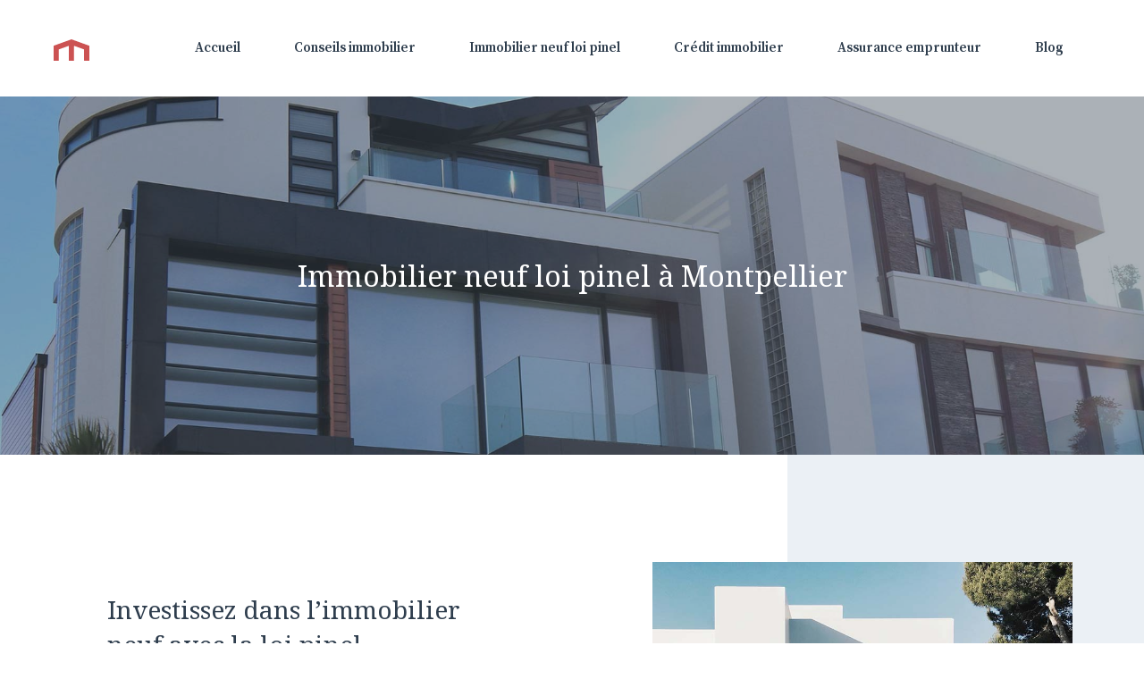

--- FILE ---
content_type: text/html; charset=UTF-8
request_url: https://linvestissement-immobilier.fr/immobilier-neuf-loi-pinel/
body_size: 10232
content:
<!DOCTYPE html>
<html lang="fr-FR" prefix="og: https://ogp.me/ns#">
<head>
	<meta charset="UTF-8">
	<link rel="profile" href="https://gmpg.org/xfn/11">
	
<!-- Optimisation des moteurs de recherche par Rank Math - https://rankmath.com/ -->
<title>Immobilier neuf loi pinel à Montpellier - L&#039;investissement Immobilier</title>
<meta name="description" content="Vous êtes un particulier et vous souhaitez vous engager dans l’investissement immobilier afin d’accroître vos actifs ? La Loi Pinel pourrait vous convenir. Un"/>
<meta name="robots" content="index, follow, max-snippet:-1, max-video-preview:-1, max-image-preview:large"/>
<link rel="canonical" href="https://linvestissement-immobilier.fr/immobilier-neuf-loi-pinel/" />
<meta property="og:locale" content="fr_FR" />
<meta property="og:type" content="article" />
<meta property="og:title" content="Immobilier neuf loi pinel à Montpellier - L&#039;investissement Immobilier" />
<meta property="og:description" content="Vous êtes un particulier et vous souhaitez vous engager dans l’investissement immobilier afin d’accroître vos actifs ? La Loi Pinel pourrait vous convenir. Un" />
<meta property="og:url" content="https://linvestissement-immobilier.fr/immobilier-neuf-loi-pinel/" />
<meta property="og:site_name" content="L&#039;investissement Immobilier" />
<meta property="og:updated_time" content="2021-03-19T20:22:48+00:00" />
<meta property="og:image" content="https://linvestissement-immobilier.fr/wp-content/uploads/2020/09/pexels-pixasquare-1115804.jpg" />
<meta property="og:image:secure_url" content="https://linvestissement-immobilier.fr/wp-content/uploads/2020/09/pexels-pixasquare-1115804.jpg" />
<meta property="og:image:width" content="800" />
<meta property="og:image:height" content="600" />
<meta property="og:image:alt" content="Immobilier neuf loi pinel à Montpellier" />
<meta property="og:image:type" content="image/jpeg" />
<meta property="article:published_time" content="2021-03-19T20:22:47+00:00" />
<meta property="article:modified_time" content="2021-03-19T20:22:48+00:00" />
<meta name="twitter:card" content="summary_large_image" />
<meta name="twitter:title" content="Immobilier neuf loi pinel à Montpellier - L&#039;investissement Immobilier" />
<meta name="twitter:description" content="Vous êtes un particulier et vous souhaitez vous engager dans l’investissement immobilier afin d’accroître vos actifs ? La Loi Pinel pourrait vous convenir. Un" />
<meta name="twitter:image" content="https://linvestissement-immobilier.fr/wp-content/uploads/2020/09/pexels-pixasquare-1115804.jpg" />
<meta name="twitter:label1" content="Temps de lecture" />
<meta name="twitter:data1" content="3 minutes" />
<script type="application/ld+json" class="rank-math-schema">{"@context":"https://schema.org","@graph":[{"@type":["Person","Organization"],"@id":"https://linvestissement-immobilier.fr/#person","name":"La r\u00e9daction"},{"@type":"WebSite","@id":"https://linvestissement-immobilier.fr/#website","url":"https://linvestissement-immobilier.fr","name":"La r\u00e9daction","publisher":{"@id":"https://linvestissement-immobilier.fr/#person"},"inLanguage":"fr-FR"},{"@type":"ImageObject","@id":"https://linvestissement-immobilier.fr/wp-content/uploads/2020/09/pexels-pixasquare-1115804.jpg","url":"https://linvestissement-immobilier.fr/wp-content/uploads/2020/09/pexels-pixasquare-1115804.jpg","width":"200","height":"200","inLanguage":"fr-FR"},{"@type":"WebPage","@id":"https://linvestissement-immobilier.fr/immobilier-neuf-loi-pinel/#webpage","url":"https://linvestissement-immobilier.fr/immobilier-neuf-loi-pinel/","name":"Immobilier neuf loi pinel \u00e0 Montpellier - L&#039;investissement Immobilier","datePublished":"2021-03-19T20:22:47+00:00","dateModified":"2021-03-19T20:22:48+00:00","isPartOf":{"@id":"https://linvestissement-immobilier.fr/#website"},"primaryImageOfPage":{"@id":"https://linvestissement-immobilier.fr/wp-content/uploads/2020/09/pexels-pixasquare-1115804.jpg"},"inLanguage":"fr-FR"},{"@type":"Person","@id":"https://linvestissement-immobilier.fr/author/jerems/","name":"La r\u00e9daction","url":"https://linvestissement-immobilier.fr/author/jerems/","image":{"@type":"ImageObject","@id":"https://secure.gravatar.com/avatar/5be3aed49f427964aa85d3a3896db13e?s=96&amp;d=mm&amp;r=g","url":"https://secure.gravatar.com/avatar/5be3aed49f427964aa85d3a3896db13e?s=96&amp;d=mm&amp;r=g","caption":"La r\u00e9daction","inLanguage":"fr-FR"},"sameAs":["https://linvestissement-immobilier.fr"]},{"@type":"Article","headline":"Immobilier neuf loi pinel \u00e0 Montpellier - L&#039;investissement Immobilier","datePublished":"2021-03-19T20:22:47+00:00","dateModified":"2021-03-19T20:22:48+00:00","author":{"@id":"https://linvestissement-immobilier.fr/author/jerems/","name":"La r\u00e9daction"},"publisher":{"@id":"https://linvestissement-immobilier.fr/#person"},"description":"Vous \u00eates un particulier et vous souhaitez vous engager dans l\u2019investissement immobilier afin d\u2019accro\u00eetre vos actifs ? La Loi Pinel pourrait vous convenir. Un","name":"Immobilier neuf loi pinel \u00e0 Montpellier - L&#039;investissement Immobilier","@id":"https://linvestissement-immobilier.fr/immobilier-neuf-loi-pinel/#richSnippet","isPartOf":{"@id":"https://linvestissement-immobilier.fr/immobilier-neuf-loi-pinel/#webpage"},"image":{"@id":"https://linvestissement-immobilier.fr/wp-content/uploads/2020/09/pexels-pixasquare-1115804.jpg"},"inLanguage":"fr-FR","mainEntityOfPage":{"@id":"https://linvestissement-immobilier.fr/immobilier-neuf-loi-pinel/#webpage"}}]}</script>
<!-- /Extension Rank Math WordPress SEO -->

<link rel='dns-prefetch' href='//fonts.googleapis.com' />
<link rel='dns-prefetch' href='//s.w.org' />
<link href='https://fonts.gstatic.com' crossorigin rel='preconnect' />
<link rel="alternate" type="application/rss+xml" title="L&#039;investissement Immobilier &raquo; Flux" href="https://linvestissement-immobilier.fr/feed/" />
<link rel="alternate" type="application/rss+xml" title="L&#039;investissement Immobilier &raquo; Flux des commentaires" href="https://linvestissement-immobilier.fr/comments/feed/" />
		<script>
			window._wpemojiSettings = {"baseUrl":"https:\/\/s.w.org\/images\/core\/emoji\/13.0.1\/72x72\/","ext":".png","svgUrl":"https:\/\/s.w.org\/images\/core\/emoji\/13.0.1\/svg\/","svgExt":".svg","source":{"concatemoji":"https:\/\/linvestissement-immobilier.fr\/wp-includes\/js\/wp-emoji-release.min.js?ver=5.7.14"}};
			!function(e,a,t){var n,r,o,i=a.createElement("canvas"),p=i.getContext&&i.getContext("2d");function s(e,t){var a=String.fromCharCode;p.clearRect(0,0,i.width,i.height),p.fillText(a.apply(this,e),0,0);e=i.toDataURL();return p.clearRect(0,0,i.width,i.height),p.fillText(a.apply(this,t),0,0),e===i.toDataURL()}function c(e){var t=a.createElement("script");t.src=e,t.defer=t.type="text/javascript",a.getElementsByTagName("head")[0].appendChild(t)}for(o=Array("flag","emoji"),t.supports={everything:!0,everythingExceptFlag:!0},r=0;r<o.length;r++)t.supports[o[r]]=function(e){if(!p||!p.fillText)return!1;switch(p.textBaseline="top",p.font="600 32px Arial",e){case"flag":return s([127987,65039,8205,9895,65039],[127987,65039,8203,9895,65039])?!1:!s([55356,56826,55356,56819],[55356,56826,8203,55356,56819])&&!s([55356,57332,56128,56423,56128,56418,56128,56421,56128,56430,56128,56423,56128,56447],[55356,57332,8203,56128,56423,8203,56128,56418,8203,56128,56421,8203,56128,56430,8203,56128,56423,8203,56128,56447]);case"emoji":return!s([55357,56424,8205,55356,57212],[55357,56424,8203,55356,57212])}return!1}(o[r]),t.supports.everything=t.supports.everything&&t.supports[o[r]],"flag"!==o[r]&&(t.supports.everythingExceptFlag=t.supports.everythingExceptFlag&&t.supports[o[r]]);t.supports.everythingExceptFlag=t.supports.everythingExceptFlag&&!t.supports.flag,t.DOMReady=!1,t.readyCallback=function(){t.DOMReady=!0},t.supports.everything||(n=function(){t.readyCallback()},a.addEventListener?(a.addEventListener("DOMContentLoaded",n,!1),e.addEventListener("load",n,!1)):(e.attachEvent("onload",n),a.attachEvent("onreadystatechange",function(){"complete"===a.readyState&&t.readyCallback()})),(n=t.source||{}).concatemoji?c(n.concatemoji):n.wpemoji&&n.twemoji&&(c(n.twemoji),c(n.wpemoji)))}(window,document,window._wpemojiSettings);
		</script>
		<style>
img.wp-smiley,
img.emoji {
	display: inline !important;
	border: none !important;
	box-shadow: none !important;
	height: 1em !important;
	width: 1em !important;
	margin: 0 .07em !important;
	vertical-align: -0.1em !important;
	background: none !important;
	padding: 0 !important;
}
</style>
	<link rel='stylesheet' id='generate-fonts-css'  href='//fonts.googleapis.com/css?family=Lato:100,100italic,300,300italic,regular,italic,700,700italic,900,900italic|Source+Serif+Pro:regular,600,700|Noto+Serif:regular,italic,700,700italic' media='all' />
<link rel='stylesheet' id='wp-block-library-css'  href='https://linvestissement-immobilier.fr/wp-includes/css/dist/block-library/style.min.css?ver=5.7.14' media='all' />
<link rel='stylesheet' id='contact-form-7-css'  href='https://linvestissement-immobilier.fr/wp-content/plugins/contact-form-7/includes/css/styles.css?ver=5.5.6.1' media='all' />
<link rel='stylesheet' id='generate-style-css'  href='https://linvestissement-immobilier.fr/wp-content/themes/generatepress/assets/css/main.min.css?ver=3.0.3' media='all' />
<style id='generate-style-inline-css'>
body{background-color:#ffffff;color:#2b2b2b;}a{color:#5c7a99;}a:hover, a:focus, a:active{color:#2b2b2b;}.wp-block-group__inner-container{max-width:1200px;margin-left:auto;margin-right:auto;}.site-header .header-image{width:40px;}body, button, input, select, textarea{font-family:"Lato", sans-serif;font-size:18px;}body{line-height:1.6;}.entry-content > [class*="wp-block-"]:not(:last-child){margin-bottom:1.5em;}.main-navigation a, .menu-toggle{font-family:"Source Serif Pro", serif;font-weight:600;}.main-navigation .main-nav ul ul li a{font-size:14px;}.widget-title{font-weight:700;font-size:17px;}.sidebar .widget, .footer-widgets .widget{font-size:16px;}button:not(.menu-toggle),html input[type="button"],input[type="reset"],input[type="submit"],.button,.wp-block-button .wp-block-button__link{font-weight:700;text-transform:uppercase;font-size:16px;}h1{font-family:"Noto Serif", serif;font-size:32px;line-height:1.3em;}h2{font-family:"Noto Serif", serif;font-size:28px;line-height:1.4em;}h3{font-family:"Noto Serif", serif;font-size:22px;line-height:1.5em;}h4{font-family:"Noto Serif", serif;font-size:20px;line-height:1.5em;}h5{font-size:18px;}.site-info{font-weight:700;text-transform:uppercase;font-size:13px;}@media (max-width:768px){.main-title{font-size:20px;}h1{font-size:30px;}h2{font-size:26px;}h3{font-size:22px;}h4{font-size:22px;}h5{font-size:19px;}}.top-bar{background-color:#636363;color:#ffffff;}.top-bar a{color:#ffffff;}.top-bar a:hover{color:#303030;}.site-header{background-color:#ffffff;}.mobile-menu-control-wrapper .menu-toggle,.mobile-menu-control-wrapper .menu-toggle:hover,.mobile-menu-control-wrapper .menu-toggle:focus,.has-inline-mobile-toggle #site-navigation.toggled{background-color:rgba(0, 0, 0, 0.02);}.main-navigation,.main-navigation ul ul{background-color:#ffffff;}.main-navigation .main-nav ul li a,.menu-toggle, .main-navigation .menu-bar-items{color:#2e3d4d;}.main-navigation .main-nav ul li:hover > a,.main-navigation .main-nav ul li:focus > a, .main-navigation .main-nav ul li.sfHover > a, .main-navigation .menu-bar-item:hover > a, .main-navigation .menu-bar-item.sfHover > a{color:#2e3d4d;background-color:#ffffff;}button.menu-toggle:hover,button.menu-toggle:focus{color:#2e3d4d;}.main-navigation .main-nav ul li[class*="current-menu-"] > a{color:#2e3d4d;background-color:#ffffff;}.main-navigation .main-nav ul li[class*="current-menu-"] > a:hover,.main-navigation .main-nav ul li[class*="current-menu-"].sfHover > a{color:#2e3d4d;background-color:#ffffff;}.navigation-search input[type="search"],.navigation-search input[type="search"]:active, .navigation-search input[type="search"]:focus, .main-navigation .main-nav ul li.search-item.active > a, .main-navigation .menu-bar-items .search-item.active > a{color:#2e3d4d;background-color:#ffffff;}.main-navigation ul ul{background-color:#eaeaea;}.main-navigation .main-nav ul ul li a{color:#515151;}.main-navigation .main-nav ul ul li:hover > a,.main-navigation .main-nav ul ul li:focus > a,.main-navigation .main-nav ul ul li.sfHover > a{color:#7a8896;background-color:#eaeaea;}.main-navigation .main-nav ul ul li[class*="current-menu-"] > a{color:#7a8896;background-color:#eaeaea;}.main-navigation .main-nav ul ul li[class*="current-menu-"] > a:hover,.main-navigation .main-nav ul ul li[class*="current-menu-"].sfHover > a{color:#7a8896;background-color:#eaeaea;}.separate-containers .inside-article, .separate-containers .comments-area, .separate-containers .page-header, .one-container .container, .separate-containers .paging-navigation, .inside-page-header{color:#2b2b2b;background-color:#ffffff;}.inside-article a,.paging-navigation a,.comments-area a,.page-header a{color:#5c7a99;}.inside-article a:hover,.paging-navigation a:hover,.comments-area a:hover,.page-header a:hover{color:#2b2b2b;}.entry-header h1,.page-header h1{color:#2e3d4d;}.entry-title a{color:#2e3d4d;}.entry-title a:hover{color:#5c7a99;}.entry-meta{color:#888888;}.entry-meta a{color:#888888;}.entry-meta a:hover{color:#999999;}h1{color:#2e3d4d;}h2{color:#2e3d4d;}h3{color:#2e3d4d;}h4{color:#2e3d4d;}h5{color:#2e3d4d;}.sidebar .widget{color:#2b2b2b;background-color:#f5f7fa;}.sidebar .widget a{color:#2e3d4d;}.sidebar .widget a:hover{color:#5c7a99;}.sidebar .widget .widget-title{color:#2b2b2b;}.footer-widgets{background-color:#ffffff;}.footer-widgets .widget-title{color:#000000;}.site-info{color:#2b2b2b;background-color:#fafbfc;}.site-info a{color:#5c7a99;}.site-info a:hover{color:#2b2b2b;}.footer-bar .widget_nav_menu .current-menu-item a{color:#2b2b2b;}input[type="text"],input[type="email"],input[type="url"],input[type="password"],input[type="search"],input[type="tel"],input[type="number"],textarea,select{color:#666666;background-color:#fafafa;border-color:#cccccc;}input[type="text"]:focus,input[type="email"]:focus,input[type="url"]:focus,input[type="password"]:focus,input[type="search"]:focus,input[type="tel"]:focus,input[type="number"]:focus,textarea:focus,select:focus{color:#666666;background-color:#ffffff;border-color:#bfbfbf;}button,html input[type="button"],input[type="reset"],input[type="submit"],a.button,a.wp-block-button__link:not(.has-background){color:#ffffff;background-color:#cc5252;}button:hover,html input[type="button"]:hover,input[type="reset"]:hover,input[type="submit"]:hover,a.button:hover,button:focus,html input[type="button"]:focus,input[type="reset"]:focus,input[type="submit"]:focus,a.button:focus,a.wp-block-button__link:not(.has-background):active,a.wp-block-button__link:not(.has-background):focus,a.wp-block-button__link:not(.has-background):hover{color:#ffffff;background-color:#cc5252;}a.generate-back-to-top{background-color:#2e3d4d;color:#ffffff;}a.generate-back-to-top:hover,a.generate-back-to-top:focus{background-color:#5c7a99;color:#ffffff;}@media (max-width: 768px){.main-navigation .menu-bar-item:hover > a, .main-navigation .menu-bar-item.sfHover > a{background:none;color:#2e3d4d;}}.inside-header{padding:40px 20px 40px 20px;}.nav-below-header .main-navigation .inside-navigation.grid-container, .nav-above-header .main-navigation .inside-navigation.grid-container{padding:0px 10px 0px 10px;}.separate-containers .inside-article, .separate-containers .comments-area, .separate-containers .page-header, .separate-containers .paging-navigation, .one-container .site-content, .inside-page-header, .wp-block-group__inner-container{padding:120px 20px 20px 20px;}.separate-containers .paging-navigation{padding-top:20px;padding-bottom:20px;}.entry-content .alignwide, body:not(.no-sidebar) .entry-content .alignfull{margin-left:-20px;width:calc(100% + 40px);max-width:calc(100% + 40px);}.one-container.right-sidebar .site-main,.one-container.both-right .site-main{margin-right:20px;}.one-container.left-sidebar .site-main,.one-container.both-left .site-main{margin-left:20px;}.one-container.both-sidebars .site-main{margin:0px 20px 0px 20px;}.one-container.archive .post:not(:last-child), .one-container.blog .post:not(:last-child){padding-bottom:20px;}.main-navigation .main-nav ul li a,.menu-toggle,.main-navigation .menu-bar-item > a{padding-left:30px;padding-right:30px;line-height:28px;}.main-navigation .main-nav ul ul li a{padding:10px 30px 10px 30px;}.navigation-search input[type="search"]{height:28px;}.rtl .menu-item-has-children .dropdown-menu-toggle{padding-left:30px;}.menu-item-has-children .dropdown-menu-toggle{padding-right:30px;}.rtl .main-navigation .main-nav ul li.menu-item-has-children > a{padding-right:30px;}.widget-area .widget{padding:30px;}@media (max-width:768px){.separate-containers .inside-article, .separate-containers .comments-area, .separate-containers .page-header, .separate-containers .paging-navigation, .one-container .site-content, .inside-page-header, .wp-block-group__inner-container{padding:120px 20px 20px 20px;}.inside-top-bar{padding-right:30px;padding-left:30px;}.inside-header{padding-top:30px;padding-right:20px;padding-bottom:30px;padding-left:20px;}.widget-area .widget{padding-top:30px;padding-right:30px;padding-bottom:30px;padding-left:30px;}.footer-widgets-container{padding-top:30px;padding-right:30px;padding-bottom:30px;padding-left:30px;}.inside-site-info{padding-right:30px;padding-left:30px;}.entry-content .alignwide, body:not(.no-sidebar) .entry-content .alignfull{margin-left:-20px;width:calc(100% + 40px);max-width:calc(100% + 40px);}.one-container .site-main .paging-navigation{margin-bottom:20px;}}/* End cached CSS */.is-right-sidebar{width:25%;}.is-left-sidebar{width:30%;}.site-content .content-area{width:100%;}@media (max-width: 768px){.main-navigation .menu-toggle,.sidebar-nav-mobile:not(#sticky-placeholder){display:block;}.main-navigation ul,.gen-sidebar-nav,.main-navigation:not(.slideout-navigation):not(.toggled) .main-nav > ul,.has-inline-mobile-toggle #site-navigation .inside-navigation > *:not(.navigation-search):not(.main-nav){display:none;}.nav-align-right .inside-navigation,.nav-align-center .inside-navigation{justify-content:space-between;}.has-inline-mobile-toggle .mobile-menu-control-wrapper{display:flex;flex-wrap:wrap;}.has-inline-mobile-toggle .inside-header{flex-direction:row;text-align:left;flex-wrap:wrap;}.has-inline-mobile-toggle .header-widget,.has-inline-mobile-toggle #site-navigation{flex-basis:100%;}.nav-float-left .has-inline-mobile-toggle #site-navigation{order:10;}}
.dynamic-author-image-rounded{border-radius:100%;}.dynamic-featured-image, .dynamic-author-image{vertical-align:middle;}.one-container.blog .dynamic-content-template:not(:last-child), .one-container.archive .dynamic-content-template:not(:last-child){padding-bottom:0px;}.dynamic-entry-excerpt > p:last-child{margin-bottom:0px;}
.navigation-branding .main-title{font-weight:bold;text-transform:none;font-size:25px;}@media (min-width: 769px) and (max-width: 1024px){.main-navigation:not(.slideout-navigation) a, .main-navigation .menu-toggle, .main-navigation .menu-bar-items{font-size:14px;}.main-navigation:not(.slideout-navigation) .main-nav ul ul li a{font-size:13px;}}@media (max-width: 768px){.main-navigation:not(.slideout-navigation) a, .main-navigation .menu-toggle, .main-navigation .menu-bar-items{font-size:22px;}.main-navigation:not(.slideout-navigation) .main-nav ul ul li a{font-size:19px;}.navigation-branding .main-title{font-size:20px;}}
.page-hero{background-color:rgba(46,61,77,0.4);background-image:url(https://linvestissement-immobilier.fr/wp-content/uploads/2020/09/pexels-expect-best-323780-1.jpg);background-size:cover;background-image:linear-gradient(0deg, rgba(46,61,77,0.4),rgba(46,61,77,0.4)), url(https://linvestissement-immobilier.fr/wp-content/uploads/2020/09/pexels-expect-best-323780-1.jpg);background-position:center center;background-repeat:no-repeat;color:#ffffff;padding-top:180px;padding-right:20px;padding-bottom:180px;padding-left:20px;text-align:center;}.page-hero .inside-page-hero.grid-container{max-width:calc(1200px - 20px - 20px);}.page-hero h1, .page-hero h2, .page-hero h3, .page-hero h4, .page-hero h5, .page-hero h6{color:#ffffff;}.inside-page-hero > *:last-child{margin-bottom:0px;}.page-hero time.updated{display:none;}
@media (max-width: 768px){.main-navigation .main-nav ul li a,.main-navigation .menu-toggle,.main-navigation .mobile-bar-items a,.main-navigation .menu-bar-item > a{line-height:50px;}.main-navigation .site-logo.navigation-logo img, .mobile-header-navigation .site-logo.mobile-header-logo img, .navigation-search input[type="search"]{height:50px;}}.main-navigation.slideout-navigation .main-nav > ul > li > a{line-height:60px;}
</style>
<link rel='stylesheet' id='generate-child-css'  href='https://linvestissement-immobilier.fr/wp-content/themes/generatepress_child/style.css?ver=1622038696' media='all' />
<link rel='stylesheet' id='generateblocks-css'  href='https://linvestissement-immobilier.fr/wp-content/uploads/generateblocks/style-3775.css?ver=1654289291' media='all' />
<link rel='stylesheet' id='generate-offside-css'  href='https://linvestissement-immobilier.fr/wp-content/plugins/gp-premium/menu-plus/functions/css/offside.min.css?ver=2.0.2' media='all' />
<style id='generate-offside-inline-css'>
.slideout-navigation.main-navigation{background-color:#f5f7fa;}.slideout-navigation.main-navigation .main-nav ul li a{color:#2e3d4d;font-weight:600;text-transform:none;font-size:18px;}.slideout-navigation.main-navigation .main-nav ul ul li a{font-size:17px;}@media (max-width:768px){.slideout-navigation.main-navigation .main-nav ul li a{font-size:18px;}.slideout-navigation.main-navigation .main-nav ul ul li a{font-size:17px;}}.slideout-navigation.main-navigation .main-nav ul li:hover > a,.slideout-navigation.main-navigation .main-nav ul li:focus > a,.slideout-navigation.main-navigation .main-nav ul li.sfHover > a{color:#5c7a99;background-color:#f5f7fa;}.slideout-navigation.main-navigation .main-nav ul li[class*="current-menu-"] > a, .slideout-navigation.main-navigation .main-nav ul li[class*="current-menu-"] > a:hover,.slideout-navigation.main-navigation .main-nav ul li[class*="current-menu-"].sfHover > a{color:#2e3d4d;background-color:#f5f7fa;}.slideout-navigation, .slideout-navigation a{color:#2e3d4d;}.slideout-navigation button.slideout-exit{color:#2e3d4d;padding-left:30px;padding-right:30px;}.slide-opened nav.toggled .menu-toggle:before{display:none;}@media (max-width: 768px){.menu-bar-item.slideout-toggle{display:none;}}
</style>
<link rel='stylesheet' id='generate-navigation-branding-css'  href='https://linvestissement-immobilier.fr/wp-content/plugins/gp-premium/menu-plus/functions/css/navigation-branding-flex.min.css?ver=2.0.2' media='all' />
<style id='generate-navigation-branding-inline-css'>
@media (max-width: 768px){.site-header, #site-navigation, #sticky-navigation{display:none !important;opacity:0.0;}#mobile-header{display:block !important;width:100% !important;}#mobile-header .main-nav > ul{display:none;}#mobile-header.toggled .main-nav > ul, #mobile-header .menu-toggle, #mobile-header .mobile-bar-items{display:block;}#mobile-header .main-nav{-ms-flex:0 0 100%;flex:0 0 100%;-webkit-box-ordinal-group:5;-ms-flex-order:4;order:4;}}.main-navigation.has-branding .inside-navigation.grid-container, .main-navigation.has-branding.grid-container .inside-navigation:not(.grid-container){padding:0px 20px 0px 20px;}.main-navigation.has-branding:not(.grid-container) .inside-navigation:not(.grid-container) .navigation-branding{margin-left:10px;}.navigation-branding img, .site-logo.mobile-header-logo img{height:28px;width:auto;}.navigation-branding .main-title{line-height:28px;}@media (max-width: 768px){.main-navigation.has-branding.nav-align-center .menu-bar-items, .main-navigation.has-sticky-branding.navigation-stick.nav-align-center .menu-bar-items{margin-left:auto;}.navigation-branding{margin-right:auto;margin-left:10px;}.navigation-branding .main-title, .mobile-header-navigation .site-logo{margin-left:10px;}.main-navigation.has-branding .inside-navigation.grid-container{padding:0px;}.navigation-branding img, .site-logo.mobile-header-logo{height:50px;}.navigation-branding .main-title{line-height:50px;}}
</style>
<link rel="https://api.w.org/" href="https://linvestissement-immobilier.fr/wp-json/" /><link rel="alternate" type="application/json" href="https://linvestissement-immobilier.fr/wp-json/wp/v2/pages/3775" /><link rel="EditURI" type="application/rsd+xml" title="RSD" href="https://linvestissement-immobilier.fr/xmlrpc.php?rsd" />
<link rel="wlwmanifest" type="application/wlwmanifest+xml" href="https://linvestissement-immobilier.fr/wp-includes/wlwmanifest.xml" /> 
<meta name="generator" content="WordPress 5.7.14" />
<link rel='shortlink' href='https://linvestissement-immobilier.fr/?p=3775' />
<link rel="alternate" type="application/json+oembed" href="https://linvestissement-immobilier.fr/wp-json/oembed/1.0/embed?url=https%3A%2F%2Flinvestissement-immobilier.fr%2Fimmobilier-neuf-loi-pinel%2F" />
<link rel="alternate" type="text/xml+oembed" href="https://linvestissement-immobilier.fr/wp-json/oembed/1.0/embed?url=https%3A%2F%2Flinvestissement-immobilier.fr%2Fimmobilier-neuf-loi-pinel%2F&#038;format=xml" />
		<!-- HappyForms global container -->
		<script type="text/javascript">HappyForms = {};</script>
		<!-- End of HappyForms global container -->
		<meta name="viewport" content="width=device-width, initial-scale=1"><link rel="icon" href="https://linvestissement-immobilier.fr/wp-content/uploads/2021/03/cropped-logomark-mason-32x32.jpg" sizes="32x32" />
<link rel="icon" href="https://linvestissement-immobilier.fr/wp-content/uploads/2021/03/cropped-logomark-mason-192x192.jpg" sizes="192x192" />
<link rel="apple-touch-icon" href="https://linvestissement-immobilier.fr/wp-content/uploads/2021/03/cropped-logomark-mason-180x180.jpg" />
<meta name="msapplication-TileImage" content="https://linvestissement-immobilier.fr/wp-content/uploads/2021/03/cropped-logomark-mason-270x270.jpg" />
		<style id="wp-custom-css">
			.alire {
	background-color:#eee;
	padding:15px;
	font-weight:bold;
}
.alire a {
	font-weight:normal;
}		</style>
		</head>

<body data-rsssl=1 class="page-template-default page page-id-3775 wp-custom-logo wp-embed-responsive post-image-aligned-center slideout-enabled slideout-mobile sticky-menu-fade mobile-header mobile-header-logo no-sidebar nav-float-right one-container header-aligned-left dropdown-hover full-width-content" itemtype="https://schema.org/WebPage" itemscope>
	<a class="screen-reader-text skip-link" href="#content" title="Aller au contenu">Aller au contenu</a>		<header id="masthead" class="site-header has-inline-mobile-toggle" itemtype="https://schema.org/WPHeader" itemscope>
			<div class="inside-header grid-container">
				<div class="site-logo">
					<a href="https://linvestissement-immobilier.fr/" title="L&#039;investissement Immobilier" rel="home">
						<img  class="header-image is-logo-image" alt="L&#039;investissement Immobilier" src="https://linvestissement-immobilier.fr/wp-content/uploads/2021/03/logomark-mason.svg" title="L&#039;investissement Immobilier" />
					</a>
				</div>	<nav id="mobile-menu-control-wrapper" class="main-navigation mobile-menu-control-wrapper">
				<button class="menu-toggle" aria-controls="primary-menu" aria-expanded="false" data-nav="site-navigation">
			<span class="gp-icon icon-menu-bars"><svg viewBox="0 0 512 512" aria-hidden="true" role="img" version="1.1" xmlns="http://www.w3.org/2000/svg" xmlns:xlink="http://www.w3.org/1999/xlink" width="1em" height="1em">
						<path d="M0 96c0-13.255 10.745-24 24-24h464c13.255 0 24 10.745 24 24s-10.745 24-24 24H24c-13.255 0-24-10.745-24-24zm0 160c0-13.255 10.745-24 24-24h464c13.255 0 24 10.745 24 24s-10.745 24-24 24H24c-13.255 0-24-10.745-24-24zm0 160c0-13.255 10.745-24 24-24h464c13.255 0 24 10.745 24 24s-10.745 24-24 24H24c-13.255 0-24-10.745-24-24z" />
					</svg><svg viewBox="0 0 512 512" aria-hidden="true" role="img" version="1.1" xmlns="http://www.w3.org/2000/svg" xmlns:xlink="http://www.w3.org/1999/xlink" width="1em" height="1em">
						<path d="M71.029 71.029c9.373-9.372 24.569-9.372 33.942 0L256 222.059l151.029-151.03c9.373-9.372 24.569-9.372 33.942 0 9.372 9.373 9.372 24.569 0 33.942L289.941 256l151.03 151.029c9.372 9.373 9.372 24.569 0 33.942-9.373 9.372-24.569 9.372-33.942 0L256 289.941l-151.029 151.03c-9.373 9.372-24.569 9.372-33.942 0-9.372-9.373-9.372-24.569 0-33.942L222.059 256 71.029 104.971c-9.372-9.373-9.372-24.569 0-33.942z" />
					</svg></span><span class="screen-reader-text">Menu</span>		</button>
	</nav>
			<nav id="site-navigation" class="main-navigation sub-menu-right" itemtype="https://schema.org/SiteNavigationElement" itemscope>
			<div class="inside-navigation grid-container">
								<button class="menu-toggle" aria-controls="primary-menu" aria-expanded="false">
					<span class="gp-icon icon-menu-bars"><svg viewBox="0 0 512 512" aria-hidden="true" role="img" version="1.1" xmlns="http://www.w3.org/2000/svg" xmlns:xlink="http://www.w3.org/1999/xlink" width="1em" height="1em">
						<path d="M0 96c0-13.255 10.745-24 24-24h464c13.255 0 24 10.745 24 24s-10.745 24-24 24H24c-13.255 0-24-10.745-24-24zm0 160c0-13.255 10.745-24 24-24h464c13.255 0 24 10.745 24 24s-10.745 24-24 24H24c-13.255 0-24-10.745-24-24zm0 160c0-13.255 10.745-24 24-24h464c13.255 0 24 10.745 24 24s-10.745 24-24 24H24c-13.255 0-24-10.745-24-24z" />
					</svg><svg viewBox="0 0 512 512" aria-hidden="true" role="img" version="1.1" xmlns="http://www.w3.org/2000/svg" xmlns:xlink="http://www.w3.org/1999/xlink" width="1em" height="1em">
						<path d="M71.029 71.029c9.373-9.372 24.569-9.372 33.942 0L256 222.059l151.029-151.03c9.373-9.372 24.569-9.372 33.942 0 9.372 9.373 9.372 24.569 0 33.942L289.941 256l151.03 151.029c9.372 9.373 9.372 24.569 0 33.942-9.373 9.372-24.569 9.372-33.942 0L256 289.941l-151.029 151.03c-9.373 9.372-24.569 9.372-33.942 0-9.372-9.373-9.372-24.569 0-33.942L222.059 256 71.029 104.971c-9.372-9.373-9.372-24.569 0-33.942z" />
					</svg></span><span class="screen-reader-text">Menu</span>				</button>
				<div id="primary-menu" class="main-nav"><ul id="menu-main-menu" class=" menu sf-menu"><li id="menu-item-3729" class="menu-item menu-item-type-post_type menu-item-object-page menu-item-home menu-item-3729"><a href="https://linvestissement-immobilier.fr/">Accueil</a></li>
<li id="menu-item-3787" class="menu-item menu-item-type-post_type menu-item-object-page menu-item-3787"><a href="https://linvestissement-immobilier.fr/conseils-immobilier/">Conseils immobilier</a></li>
<li id="menu-item-3790" class="menu-item menu-item-type-post_type menu-item-object-page current-menu-item page_item page-item-3775 current_page_item menu-item-3790"><a href="https://linvestissement-immobilier.fr/immobilier-neuf-loi-pinel/" aria-current="page">Immobilier neuf loi pinel</a></li>
<li id="menu-item-3789" class="menu-item menu-item-type-post_type menu-item-object-page menu-item-3789"><a href="https://linvestissement-immobilier.fr/credit-immobilier/">Crédit immobilier</a></li>
<li id="menu-item-3791" class="menu-item menu-item-type-post_type menu-item-object-page menu-item-3791"><a href="https://linvestissement-immobilier.fr/assurance-emprunteur/">Assurance emprunteur</a></li>
<li id="menu-item-3759" class="menu-item menu-item-type-taxonomy menu-item-object-category menu-item-3759"><a href="https://linvestissement-immobilier.fr/category/magazine/">Blog</a></li>
</ul></div>			</div>
		</nav>
					</div>
		</header>
				<nav id="mobile-header" class="main-navigation mobile-header-navigation has-branding" itemtype="https://schema.org/SiteNavigationElement" itemscope>
			<div class="inside-navigation grid-container grid-parent">
				<div class="site-logo mobile-header-logo">
						<a href="https://linvestissement-immobilier.fr/" title="L&#039;investissement Immobilier" rel="home">
							<img src="https://gpsites.co/mason/wp-content/uploads/sites/72/logomark-mason.svg" alt="L&#039;investissement Immobilier" class="is-logo-image" width="" height="" />
						</a>
					</div>					<button class="menu-toggle" aria-controls="mobile-menu" aria-expanded="false">
						<span class="gp-icon icon-menu-bars"><svg viewBox="0 0 512 512" aria-hidden="true" role="img" version="1.1" xmlns="http://www.w3.org/2000/svg" xmlns:xlink="http://www.w3.org/1999/xlink" width="1em" height="1em">
						<path d="M0 96c0-13.255 10.745-24 24-24h464c13.255 0 24 10.745 24 24s-10.745 24-24 24H24c-13.255 0-24-10.745-24-24zm0 160c0-13.255 10.745-24 24-24h464c13.255 0 24 10.745 24 24s-10.745 24-24 24H24c-13.255 0-24-10.745-24-24zm0 160c0-13.255 10.745-24 24-24h464c13.255 0 24 10.745 24 24s-10.745 24-24 24H24c-13.255 0-24-10.745-24-24z" />
					</svg><svg viewBox="0 0 512 512" aria-hidden="true" role="img" version="1.1" xmlns="http://www.w3.org/2000/svg" xmlns:xlink="http://www.w3.org/1999/xlink" width="1em" height="1em">
						<path d="M71.029 71.029c9.373-9.372 24.569-9.372 33.942 0L256 222.059l151.029-151.03c9.373-9.372 24.569-9.372 33.942 0 9.372 9.373 9.372 24.569 0 33.942L289.941 256l151.03 151.029c9.372 9.373 9.372 24.569 0 33.942-9.373 9.372-24.569 9.372-33.942 0L256 289.941l-151.029 151.03c-9.373 9.372-24.569 9.372-33.942 0-9.372-9.373-9.372-24.569 0-33.942L222.059 256 71.029 104.971c-9.372-9.373-9.372-24.569 0-33.942z" />
					</svg></span><span class="screen-reader-text">Menu</span>					</button>
					<div id="mobile-menu" class="main-nav"><ul id="menu-main-menu-1" class=" menu sf-menu"><li class="menu-item menu-item-type-post_type menu-item-object-page menu-item-home menu-item-3729"><a href="https://linvestissement-immobilier.fr/">Accueil</a></li>
<li class="menu-item menu-item-type-post_type menu-item-object-page menu-item-3787"><a href="https://linvestissement-immobilier.fr/conseils-immobilier/">Conseils immobilier</a></li>
<li class="menu-item menu-item-type-post_type menu-item-object-page current-menu-item page_item page-item-3775 current_page_item menu-item-3790"><a href="https://linvestissement-immobilier.fr/immobilier-neuf-loi-pinel/" aria-current="page">Immobilier neuf loi pinel</a></li>
<li class="menu-item menu-item-type-post_type menu-item-object-page menu-item-3789"><a href="https://linvestissement-immobilier.fr/credit-immobilier/">Crédit immobilier</a></li>
<li class="menu-item menu-item-type-post_type menu-item-object-page menu-item-3791"><a href="https://linvestissement-immobilier.fr/assurance-emprunteur/">Assurance emprunteur</a></li>
<li class="menu-item menu-item-type-taxonomy menu-item-object-category menu-item-3759"><a href="https://linvestissement-immobilier.fr/category/magazine/">Blog</a></li>
</ul></div>			</div><!-- .inside-navigation -->
		</nav><!-- #site-navigation -->
		<div class="page-hero">
					<div class="inside-page-hero grid-container grid-parent">
						<h1>
	Immobilier neuf loi pinel à Montpellier
</h1>
					</div>
				</div>
	<div id="page" class="site grid-container container hfeed">
				<div id="content" class="site-content">
			
	<div id="primary" class="content-area">
		<main id="main" class="site-main">
			
<article id="post-3775" class="post-3775 page type-page status-publish" itemtype="https://schema.org/CreativeWork" itemscope>
	<div class="inside-article">
		
		<div class="entry-content" itemprop="text">
			<div class="gb-container gb-container-c16332e8"><div class="gb-inside-container">
<div class="gb-grid-wrapper gb-grid-wrapper-bce981f5">
<div class="gb-grid-column gb-grid-column-9b77c143"><div class="gb-container gb-container-9b77c143"><div class="gb-inside-container">

<h2 class="gb-headline gb-headline-c863233b gb-headline-text">Investissez dans l&rsquo;immobilier neuf avec la loi pinel</h2>



<div class="gb-headline gb-headline-42bdfd81"><span class="gb-icon"><svg xmlns="http://www.w3.org/2000/svg" viewBox="0 0 36.7 3"><path d="M0 0h36.7v3H0z"></path></svg></span></div>



<p>Vous êtes un particulier et vous souhaitez vous engager dans l’investissement immobilier afin d’accroître vos actifs ? La Loi Pinel pourrait vous convenir. Un moyen plus qu’une fin, investir dans la pierre suivant les principes de la loi Pinel à Montpellier est un bon choix pour bénéficier de la défiscalisation. Voici quelques informations pour vous aiguiller.</p>

</div></div></div>

<div class="gb-grid-column gb-grid-column-b988f1b2"><div class="gb-container gb-container-b988f1b2"><div class="gb-inside-container">

<figure class="wp-block-image size-large left-border img"><img loading="lazy" width="800" height="600" src="https://linvestissement-immobilier.fr/wp-content/uploads/2020/09/pexels-pixasquare-1115804.jpg" alt="" class="wp-image-399" srcset="https://linvestissement-immobilier.fr/wp-content/uploads/2020/09/pexels-pixasquare-1115804.jpg 800w, https://linvestissement-immobilier.fr/wp-content/uploads/2020/09/pexels-pixasquare-1115804-300x225.jpg 300w, https://linvestissement-immobilier.fr/wp-content/uploads/2020/09/pexels-pixasquare-1115804-768x576.jpg 768w" sizes="(max-width: 800px) 100vw, 800px" /></figure>

</div></div></div>
</div>

<div class="gb-container gb-container-d62290be"><div class="gb-inside-container">
<div class="gb-grid-wrapper gb-grid-wrapper-94eeb0a4">
<div class="gb-grid-column gb-grid-column-98491c95"><div class="gb-container gb-container-98491c95"><div class="gb-inside-container">

<figure class="wp-block-image size-large right-border img"><img loading="lazy" width="800" height="600" src="https://linvestissement-immobilier.fr/wp-content/uploads/2020/09/pexels-expect-best-323772.jpg" alt="" class="wp-image-401" srcset="https://linvestissement-immobilier.fr/wp-content/uploads/2020/09/pexels-expect-best-323772.jpg 800w, https://linvestissement-immobilier.fr/wp-content/uploads/2020/09/pexels-expect-best-323772-300x225.jpg 300w, https://linvestissement-immobilier.fr/wp-content/uploads/2020/09/pexels-expect-best-323772-768x576.jpg 768w" sizes="(max-width: 800px) 100vw, 800px" /></figure>

</div></div></div>

<div class="gb-grid-column gb-grid-column-f4d46859"><div class="gb-container gb-container-f4d46859"><div class="gb-inside-container">

<h2 class="gb-headline gb-headline-a9a54f96 gb-headline-text">Immobilier neuf et défiscalisation à Montpellier</h2>



<div class="gb-headline gb-headline-b573da47"><span class="gb-icon"><svg viewBox="0 0 36.7 3" xmlns="http://www.w3.org/2000/svg"><path d="M0 0h36.7v3H0z"></path></svg></span></div>



<p>La défiscalisation selon la loi Pinel est un dispositif mis en place depuis 2014. Il permet d’alléger le poids financier que constitue un investissement dans l’immobilier neuf aux particuliers qui souhaite diversifier leur patrimoine. Un accent particulier est mis sur le caractère de cet actif qui doit être soit neuf, soit entièrement rénové. Cela passe donc par une<strong>&nbsp;réduction des impôts</strong>&nbsp;sur toute la durée de remboursement du prêt immobilier, d’où le terme défiscalisation. L’importance de cet avantage fiscal concédé par le gouvernement dépend entièrement de la formule choisie.</p>



<p>Montpellier est une très bonne ville pour acheter ou construire un logement nouveau. Tout d’abord, il est éligible depuis 2018 et le restera jusqu’en 2021, terme effectif de ce projet d’urbanisme. Situé dans la zone A, le soleil éclaire la cité d’Hérault plus de 10 heures par jour. Le panorama baigné de lumière est très attractif. C’est d’ailleurs l’un des premiers critères de vente immobilière.</p>



<p>Les raisons qui expliquent ce succès sont nombreuses. Sur un plan démographique, la&nbsp;<strong>croissance exponentielle&nbsp;</strong>que la métropole a connue ces cinq dernières années est de plus de&nbsp;<strong>7 %</strong>. Une augmentation qui se chiffre à plus de 15 000 habitants par an. La ville accueille par ailleurs plus de 71 000 étudiants chaque année, ce qui représente non moins de 21 % de la population. De nouvelles entreprises voient sans cesse le jour, ce qui booste l’employabilité de la région. L’<strong>attractivité économique</strong>, le tourisme en pleine expansion et le&nbsp;<strong>potentiel locatif</strong>&nbsp;sont des garanties de succès de votre projet immobilier.</p>

</div></div></div>
</div>
</div></div>

<div class="gb-container gb-container-dd60dd90"><div class="gb-inside-container"></div></div>

<div class="gb-container gb-container-96178954"><div class="gb-inside-container">
<div class="gb-grid-wrapper gb-grid-wrapper-5d597928">
<div class="gb-grid-column gb-grid-column-eefeb5f1"><div class="gb-container gb-container-eefeb5f1"><div class="gb-inside-container">

<h2 class="gb-headline gb-headline-4001762d gb-headline-text">La solution de défiscalisation</h2>



<div class="gb-headline gb-headline-bae120a9"><span class="gb-icon"><svg viewBox="0 0 36.7 3" xmlns="http://www.w3.org/2000/svg"><path d="M0 0h36.7v3H0z"></path></svg></span></div>



<p>Pas moins de 7 solutions de défiscalisation se sont succédé avec le temps, la&nbsp;<strong>loi Pinel</strong>&nbsp;étant le tout dernier en date. Le particulier qui souhaite l’employer devra faire un choix entre 3 périodes de location.</p>



<p>Un minimum de&nbsp;<strong>6 ans</strong>&nbsp;est requis, et si vous faites le choix d’une telle période, vous obtenez une&nbsp;<strong>baisse de 12 % sur le budget immobilier total</strong>. La location sur une durée de 9 ans vous fera réaliser une économie de 18 % et 21 % si vous optez pour la durée maximum de 12 ans. Ces exonérations sont bien sûr déduites sur le revenu imposable.</p>



<p>La limite budgétaire d’un projet de construction ou de rénovation dans ce cas ne doit pas excéder les 300 000 euros. Dans le cas d’un investissement plus cher, l’excédent sera entièrement supporté par le bailleur. À noter aussi que le montant du loyer doit être inférieur de 20 % aux quotas du marché.</p>



<p>La phase d&rsquo;édification terminée, le logement est mis en location non meublée et au plus 1 an après la fin des travaux. Passé ce délai, le particulier risque la perte de ces avantages de défiscalisation.</p>



<p>Une fois le bien provisoirement entre les mains du locataire, celui-ci devra en faire sa demeure principale. Il peut s’agir d’un membre de la famille de l’investisseur, mais celui-ci doit obligatoire appartenir à un autre foyer fiscal.</p>

</div></div></div>

<div class="gb-grid-column gb-grid-column-3b24730c"><div class="gb-container gb-container-3b24730c"><div class="gb-inside-container"></div></div></div>
</div>
</div></div>

<div class="gb-container gb-container-e69d5757"><div class="gb-inside-container">

<h2>Pourquoi une agence immobilière à Montpellier ?</h2>



<p>De nombreuses raisons sous-tendent une décision de défiscalisation. Le premier étant&nbsp;<strong>d’amoindrir ses charges</strong>&nbsp;lors de l’agrandissement de son patrimoine immobilier. Vous obtenez par ailleurs une base solide pour convertir et pérenniser vos actifs. Une fois la part investie déduite, les fonds restants constituent une source de revenus annexe non négligeable. Tous les types de construction sont éligibles à la défiscalisation.</p>



<p>Le logement en question peut être inscrit en tant que&nbsp;<strong>bien à léguer à votre descendance</strong>&nbsp;même avant le terme de la période locative. De plus, une fois la location achevée, vous pouvez librement revendre la construction à un prix conforme au cours du marché.</p>

</div></div>
</div></div>		</div>

			</div>
</article>
		</main>
	</div>

	
	</div>
</div>


<div class="site-footer">
	<div class="gb-container gb-container-e224c1dd"><div class="gb-inside-container">

<div class="wp-block-image"><figure class="aligncenter size-large is-resized"><img src="https://linvestissement-immobilier.fr/wp-content/uploads/2020/09/logomark-mason.svg" alt="" class="wp-image-231" width="50"/></figure></div>



<p class="gb-headline gb-headline-34307d45 gb-headline-text">L'INVESTISSEMENT IMMOBILIER MONTPELLIER<br><br></p>


<div class="gb-grid-wrapper gb-grid-wrapper-424f95c0">
<div class="gb-grid-column gb-grid-column-cc32f783"><div class="gb-container gb-container-cc32f783"><div class="gb-inside-container">

<p class="gb-headline gb-headline-1e50faeb gb-headline-text">© Copyright 2021</p>

</div></div></div>

<div class="gb-grid-column gb-grid-column-b706d851"><div class="gb-container gb-container-b706d851"><div class="gb-inside-container">
<div class="gb-button-wrapper gb-button-wrapper-b4f65930">

<a class="gb-button gb-button-373aae0d gb-button-text" href="https://linvestissement-immobilier.fr/contact/">COntact</a>



<a class="gb-button gb-button-3cd1cf71 gb-button-text" href="https://linvestissement-immobilier.fr/mentions-legales/"><strong>Mentions légales</strong></a>

</div>
</div></div></div>
</div>
</div></div></div>

		<nav id="generate-slideout-menu" class="main-navigation slideout-navigation do-overlay" itemtype="https://schema.org/SiteNavigationElement" itemscope style="display: none;">
			<div class="inside-navigation grid-container grid-parent">
				<button class="slideout-exit has-svg-icon"><span class="gp-icon pro-close">
				<svg viewBox="0 0 512 512" aria-hidden="true" role="img" version="1.1" xmlns="http://www.w3.org/2000/svg" xmlns:xlink="http://www.w3.org/1999/xlink" width="1em" height="1em">
					<path d="M71.029 71.029c9.373-9.372 24.569-9.372 33.942 0L256 222.059l151.029-151.03c9.373-9.372 24.569-9.372 33.942 0 9.372 9.373 9.372 24.569 0 33.942L289.941 256l151.03 151.029c9.372 9.373 9.372 24.569 0 33.942-9.373 9.372-24.569 9.372-33.942 0L256 289.941l-151.029 151.03c-9.373 9.372-24.569 9.372-33.942 0-9.372-9.373-9.372-24.569 0-33.942L222.059 256 71.029 104.971c-9.372-9.373-9.372-24.569 0-33.942z" />
				</svg>
			</span> <span class="screen-reader-text">Fermer</span></button><div class="main-nav"><ul id="menu-main-menu-2" class=" slideout-menu"><li class="menu-item menu-item-type-post_type menu-item-object-page menu-item-home menu-item-3729"><a href="https://linvestissement-immobilier.fr/">Accueil</a></li>
<li class="menu-item menu-item-type-post_type menu-item-object-page menu-item-3787"><a href="https://linvestissement-immobilier.fr/conseils-immobilier/">Conseils immobilier</a></li>
<li class="menu-item menu-item-type-post_type menu-item-object-page current-menu-item page_item page-item-3775 current_page_item menu-item-3790"><a href="https://linvestissement-immobilier.fr/immobilier-neuf-loi-pinel/" aria-current="page">Immobilier neuf loi pinel</a></li>
<li class="menu-item menu-item-type-post_type menu-item-object-page menu-item-3789"><a href="https://linvestissement-immobilier.fr/credit-immobilier/">Crédit immobilier</a></li>
<li class="menu-item menu-item-type-post_type menu-item-object-page menu-item-3791"><a href="https://linvestissement-immobilier.fr/assurance-emprunteur/">Assurance emprunteur</a></li>
<li class="menu-item menu-item-type-taxonomy menu-item-object-category menu-item-3759"><a href="https://linvestissement-immobilier.fr/category/magazine/">Blog</a></li>
</ul></div>			</div><!-- .inside-navigation -->
		</nav><!-- #site-navigation -->

		<script id='generate-offside-js-extra'>
var offSide = {"side":"left"};
</script>
<script src='https://linvestissement-immobilier.fr/wp-content/plugins/gp-premium/menu-plus/functions/js/offside.min.js?ver=2.0.2' id='generate-offside-js'></script>
<script src='https://linvestissement-immobilier.fr/wp-includes/js/dist/vendor/wp-polyfill.min.js?ver=7.4.4' id='wp-polyfill-js'></script>
<script id='wp-polyfill-js-after'>
( 'fetch' in window ) || document.write( '<script src="https://linvestissement-immobilier.fr/wp-includes/js/dist/vendor/wp-polyfill-fetch.min.js?ver=3.0.0"></scr' + 'ipt>' );( document.contains ) || document.write( '<script src="https://linvestissement-immobilier.fr/wp-includes/js/dist/vendor/wp-polyfill-node-contains.min.js?ver=3.42.0"></scr' + 'ipt>' );( window.DOMRect ) || document.write( '<script src="https://linvestissement-immobilier.fr/wp-includes/js/dist/vendor/wp-polyfill-dom-rect.min.js?ver=3.42.0"></scr' + 'ipt>' );( window.URL && window.URL.prototype && window.URLSearchParams ) || document.write( '<script src="https://linvestissement-immobilier.fr/wp-includes/js/dist/vendor/wp-polyfill-url.min.js?ver=3.6.4"></scr' + 'ipt>' );( window.FormData && window.FormData.prototype.keys ) || document.write( '<script src="https://linvestissement-immobilier.fr/wp-includes/js/dist/vendor/wp-polyfill-formdata.min.js?ver=3.0.12"></scr' + 'ipt>' );( Element.prototype.matches && Element.prototype.closest ) || document.write( '<script src="https://linvestissement-immobilier.fr/wp-includes/js/dist/vendor/wp-polyfill-element-closest.min.js?ver=2.0.2"></scr' + 'ipt>' );( 'objectFit' in document.documentElement.style ) || document.write( '<script src="https://linvestissement-immobilier.fr/wp-includes/js/dist/vendor/wp-polyfill-object-fit.min.js?ver=2.3.4"></scr' + 'ipt>' );
</script>
<script id='contact-form-7-js-extra'>
var wpcf7 = {"api":{"root":"https:\/\/linvestissement-immobilier.fr\/wp-json\/","namespace":"contact-form-7\/v1"},"cached":"1"};
</script>
<script src='https://linvestissement-immobilier.fr/wp-content/plugins/contact-form-7/includes/js/index.js?ver=5.5.6.1' id='contact-form-7-js'></script>
<!--[if lte IE 11]>
<script src='https://linvestissement-immobilier.fr/wp-content/themes/generatepress/assets/js/classList.min.js?ver=3.0.3' id='generate-classlist-js'></script>
<![endif]-->
<script id='generate-main-js-extra'>
var generatepressMenu = {"toggleOpenedSubMenus":"1","openSubMenuLabel":"Ouvrir le sous-menu","closeSubMenuLabel":"Fermer le sous-menu"};
</script>
<script src='https://linvestissement-immobilier.fr/wp-content/themes/generatepress/assets/js/main.min.js?ver=3.0.3' id='generate-main-js'></script>
<script src='https://linvestissement-immobilier.fr/wp-includes/js/wp-embed.min.js?ver=5.7.14' id='wp-embed-js'></script>

</body>
</html>


--- FILE ---
content_type: text/css
request_url: https://linvestissement-immobilier.fr/wp-content/uploads/generateblocks/style-3775.css?ver=1654289291
body_size: 1234
content:
.gb-container .wp-block-image img{vertical-align:middle;}.gb-container .gb-shape{position:absolute;overflow:hidden;pointer-events:none;line-height:0;}.gb-container .gb-shape svg{fill:currentColor;}.gb-container-c16332e8 > .gb-inside-container{padding:0;}.gb-container-9b77c143 > .gb-inside-container{padding:120px 0 60px 120px;}.gb-grid-wrapper > .gb-grid-column-9b77c143{width:50%;}.gb-grid-wrapper > .gb-grid-column-9b77c143 > .gb-container{justify-content:center;}.gb-container-b988f1b2{background-image:linear-gradient(90deg, #ffffff 30%, rgba(207, 218, 230, 0.4) 30%);}.gb-container-b988f1b2 > .gb-inside-container{padding:120px 80px 120px 20px;}.gb-grid-wrapper > .gb-grid-column-b988f1b2{width:50%;}.gb-container-d62290be > .gb-inside-container{padding:0;}.gb-container-98491c95{background-image:linear-gradient(90deg, rgba(207, 218, 230, 0.4) 70%, #ffffff 70%);}.gb-container-98491c95 > .gb-inside-container{padding:120px 20px 120px 80px;}.gb-grid-wrapper > .gb-grid-column-98491c95{width:50%;}.gb-grid-wrapper > .gb-grid-column-98491c95 > .gb-container{justify-content:center;}.gb-container-f4d46859 > .gb-inside-container{padding:120px 120px 60px 0;}.gb-grid-wrapper > .gb-grid-column-f4d46859{width:50%;}.gb-container-dd60dd90 > .gb-inside-container{padding:0;}.gb-container-96178954 > .gb-inside-container{padding:0;}.gb-container-eefeb5f1{background-image:linear-gradient(135deg, #f5f7fa 30%, #ffffff 60%);}.gb-container-eefeb5f1 > .gb-inside-container{padding:100px 80px 100px 120px;}.gb-grid-wrapper > .gb-grid-column-eefeb5f1{width:50%;}.gb-grid-wrapper > .gb-grid-column-eefeb5f1 > .gb-container{justify-content:center;}.gb-container-3b24730c{background-color:#2e3d4d;position:relative;overflow:hidden;}.gb-container-3b24730c:before{content:"";background-image:url(https://linvestissement-immobilier.fr/wp-content/uploads/2020/09/pexels-proxyclick-visitor-management-system-2451566.jpg);background-repeat:no-repeat;background-position:right center;background-size:cover;z-index:0;position:absolute;top:0;right:0;bottom:0;left:0;transition:inherit;opacity:0.8;}.gb-container-3b24730c > .gb-inside-container{padding:0;z-index:1;position:relative;}.gb-grid-wrapper > .gb-grid-column-3b24730c{width:50%;}.gb-container-3b24730c.gb-has-dynamic-bg:before{background-image:var(--background-url);}.gb-container-3b24730c.gb-no-dynamic-bg:before{background-image:none;}.gb-container-e69d5757 > .gb-inside-container{padding:120px 20px 20px;max-width:860px;margin-left:auto;margin-right:auto;}.gb-container-e224c1dd{margin-top:100px;background-color:#fafbfc;}.gb-container-e224c1dd > .gb-inside-container{padding:100px 20px 80px;max-width:1200px;margin-left:auto;margin-right:auto;}.gb-container-cc32f783 > .gb-inside-container{padding:0;}.gb-grid-wrapper > .gb-grid-column-cc32f783{width:50%;}.gb-container-b706d851 > .gb-inside-container{padding:0;}.gb-grid-wrapper > .gb-grid-column-b706d851{width:50%;}.gb-grid-wrapper{display:flex;flex-wrap:wrap;}.gb-grid-wrapper > .gb-grid-column > .gb-container{display:flex;flex-direction:column;height:100%;}.gb-grid-column{box-sizing:border-box;}.gb-grid-wrapper .wp-block-image{margin-bottom:0;}.gb-grid-wrapper-bce981f5{margin-left:-140px;}.gb-grid-wrapper-bce981f5 > .gb-grid-column{padding-left:140px;}.gb-grid-wrapper-94eeb0a4{margin-left:-140px;}.gb-grid-wrapper-94eeb0a4 > .gb-grid-column{padding-left:140px;}.gb-grid-wrapper-5d597928 > .gb-grid-column{padding-left:0px;}.gb-grid-wrapper-424f95c0{margin-left:-30px;}.gb-grid-wrapper-424f95c0 > .gb-grid-column{padding-left:30px;}.gb-icon{display:inline-flex;line-height:0;}.gb-icon svg{height:1em;width:1em;fill:currentColor;}.gb-highlight{background:none;color:unset;}h2.gb-headline-c863233b{margin-bottom:10px;}div.gb-headline-42bdfd81{margin-bottom:10px;display:flex;flex-direction:column;}div.gb-headline-42bdfd81 .gb-icon{color:#cc5252;display:inline;}div.gb-headline-42bdfd81 .gb-icon svg{width:1.4em;height:1.4em;}h2.gb-headline-a9a54f96{margin-bottom:10px;}div.gb-headline-b573da47{margin-bottom:10px;display:flex;flex-direction:column;}div.gb-headline-b573da47 .gb-icon{color:#cc5252;display:inline;}div.gb-headline-b573da47 .gb-icon svg{width:1.4em;height:1.4em;}h2.gb-headline-4001762d{margin-bottom:10px;}div.gb-headline-bae120a9{margin-bottom:10px;display:flex;flex-direction:column;}div.gb-headline-bae120a9 .gb-icon{color:#cc5252;display:inline;}div.gb-headline-bae120a9 .gb-icon svg{width:1.4em;height:1.4em;}p.gb-headline-34307d45{text-align:center;color:#2e3d4d;font-size:14px;font-weight:bold;text-transform:uppercase;letter-spacing:0.3em;margin-top:10px;}p.gb-headline-1e50faeb{text-align:left;font-size:12px;font-weight:bold;text-transform:uppercase;letter-spacing:0.2em;}.gb-button-wrapper{display:flex;flex-wrap:wrap;align-items:flex-start;justify-content:flex-start;clear:both;}.gb-button-wrapper-b4f65930{justify-content:flex-end;}.gb-button-wrapper .gb-button{display:inline-flex;align-items:center;justify-content:center;text-align:center;text-decoration:none;transition:.2s background-color ease-in-out, .2s color ease-in-out, .2s border-color ease-in-out, .2s opacity ease-in-out, .2s box-shadow ease-in-out;}.gb-button-wrapper .gb-button .gb-icon{align-items:center;}.gb-button-wrapper a.gb-button-373aae0d,.gb-button-wrapper a.gb-button-373aae0d:visited{color:#2e3d4d;font-size:12px;font-weight:bold;text-transform:uppercase;letter-spacing:0.2em;margin-right:30px;text-transform:uppercase;}.gb-button-wrapper a.gb-button-373aae0d:hover,.gb-button-wrapper a.gb-button-373aae0d:active,.gb-button-wrapper a.gb-button-373aae0d:focus{color:#5c7a99;}.gb-button-wrapper a.gb-button-3cd1cf71,.gb-button-wrapper a.gb-button-3cd1cf71:visited{color:#2e3d4d;font-size:12px;font-weight:bold;text-transform:uppercase;letter-spacing:0.2em;text-transform:uppercase;}.gb-button-wrapper a.gb-button-3cd1cf71:hover,.gb-button-wrapper a.gb-button-3cd1cf71:active,.gb-button-wrapper a.gb-button-3cd1cf71:focus{color:#5c7a99;}@media (max-width: 1024px) {.gb-container-9b77c143 > .gb-inside-container{padding:120px 20px 60px;}.gb-grid-wrapper > .gb-grid-column-9b77c143{width:100%;}.gb-grid-wrapper > .gb-grid-column-b988f1b2{width:100%;}.gb-grid-wrapper > .gb-grid-column-98491c95{width:100%;order:2;}.gb-container-f4d46859 > .gb-inside-container{padding:120px 20px 60px;}.gb-grid-wrapper > .gb-grid-column-f4d46859{width:100%;order:1;}.gb-container-eefeb5f1 > .gb-inside-container{padding:80px 20px;}.gb-grid-wrapper > .gb-grid-column-eefeb5f1{width:100%;}.gb-container-3b24730c{min-height:500px;}.gb-grid-wrapper > .gb-grid-column-3b24730c{width:100%;}}@media (max-width: 767px) {.gb-grid-wrapper > .gb-grid-column-c16332e8{width:100%;}.gb-grid-wrapper > .gb-grid-column-9b77c143{width:100%;}.gb-grid-wrapper > .gb-grid-column-b988f1b2{width:100%;}.gb-grid-wrapper > .gb-grid-column-d62290be{width:100%;}.gb-grid-wrapper > .gb-grid-column-98491c95{width:100%;order:2;}.gb-grid-wrapper > .gb-grid-column-f4d46859{width:100%;order:1;}.gb-grid-wrapper > .gb-grid-column-dd60dd90{width:100%;}.gb-grid-wrapper > .gb-grid-column-96178954{width:100%;}.gb-grid-wrapper > .gb-grid-column-eefeb5f1{width:100%;}.gb-grid-wrapper > .gb-grid-column-3b24730c{width:100%;}.gb-grid-wrapper > .gb-grid-column-e69d5757{width:100%;}.gb-grid-wrapper > .gb-grid-column-e224c1dd{width:100%;}.gb-grid-wrapper > .gb-grid-column-cc32f783{width:100%;}.gb-grid-wrapper > .gb-grid-column-b706d851{width:100%;}.gb-grid-wrapper > div.gb-grid-column-b706d851{padding-bottom:0;}.gb-grid-wrapper-424f95c0 > .gb-grid-column{padding-bottom:30px;}p.gb-headline-1e50faeb{text-align:center;}.gb-button-wrapper-b4f65930{justify-content:center;}}

--- FILE ---
content_type: image/svg+xml
request_url: https://gpsites.co/mason/wp-content/uploads/sites/72/logomark-mason.svg
body_size: 286
content:
<?xml version="1.0" encoding="UTF-8"?> <!-- Generator: Adobe Illustrator 24.0.0, SVG Export Plug-In . SVG Version: 6.00 Build 0) --> <svg xmlns="http://www.w3.org/2000/svg" xmlns:xlink="http://www.w3.org/1999/xlink" version="1.1" id="Layer_1" x="0px" y="0px" viewBox="0 0 100 60" style="enable-background:new 0 0 100 60;" xml:space="preserve"> <style type="text/css"> .st0{fill:#CC5252;} </style> <path class="st0" d="M49.6,0.1l-49,17.7c-0.4,0.1-0.7,0.5-0.7,1V59c0,0.6,0.5,1,1,1h12.5c0.6,0,1-0.5,1-1V29.1c0-0.4,0.3-0.8,0.7-1 l26-9.4c0.7-0.2,1.4,0.3,1.4,1V59c0,0.6,0.5,1,1,1h12.5c0.6,0,1-0.5,1-1V19.6c0-0.7,0.7-1.2,1.4-1l26,9.4c0.4,0.1,0.7,0.5,0.7,1V59 c0,0.6,0.5,1,1,1H99c0.6,0,1-0.5,1-1V18.8c0-0.4-0.3-0.8-0.7-1l-49-17.7C50.1,0,49.9,0,49.6,0.1z"></path> </svg> 